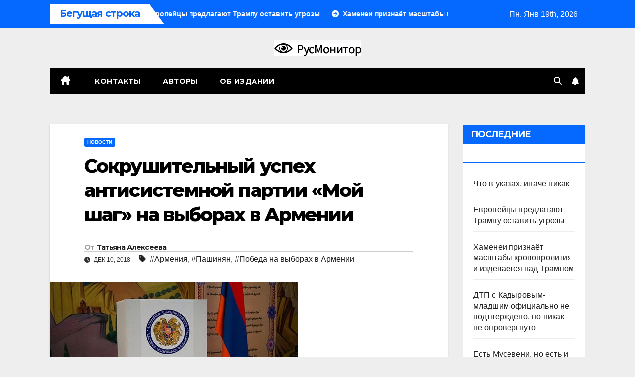

--- FILE ---
content_type: application/javascript;charset=utf-8
request_url: https://w.uptolike.com/widgets/v1/widgets-batch.js?params=JTVCJTdCJTIycGlkJTIyJTNBJTIyY21zcnVzbW9uaXRvcmNvbSUyMiUyQyUyMnVybCUyMiUzQSUyMmh0dHBzJTNBJTJGJTJGcnVzbW9uaXRvci5jb20lMkZzb2tydXNoaXRlbG55amotdXNwZWtoLWFudGlzaXN0ZW1ub2pqLXBhcnRpaS1tb2pqLXNoYWctbmEtdnlib3Jha2gtdi1hcm1lbmlpLmh0bWwlMjIlN0QlNUQ=&mode=0&callback=callback__utl_cb_share_1768807876836541
body_size: 324
content:
callback__utl_cb_share_1768807876836541([{
    "pid": "1767173",
    "subId": 5,
    "initialCounts": {"fb":1,"tw":1,"ok":2},
    "forceUpdate": ["fb","ok","vk","ps","gp","mr","my"],
    "extMet": false,
    "url": "https%3A%2F%2Frusmonitor.com%2Fsokrushitelnyjj-uspekh-antisistemnojj-partii-mojj-shag-na-vyborakh-v-armenii.html",
    "urlWithToken": "https%3A%2F%2Frusmonitor.com%2Fsokrushitelnyjj-uspekh-antisistemnojj-partii-mojj-shag-na-vyborakh-v-armenii.html%3F_utl_t%3DXX",
    "intScr" : false,
    "intId" : 0,
    "exclExt": false
}
])

--- FILE ---
content_type: application/javascript;charset=utf-8
request_url: https://w.uptolike.com/widgets/v1/version.js?cb=cb__utl_cb_share_1768807875771869
body_size: 397
content:
cb__utl_cb_share_1768807875771869('1ea92d09c43527572b24fe052f11127b');